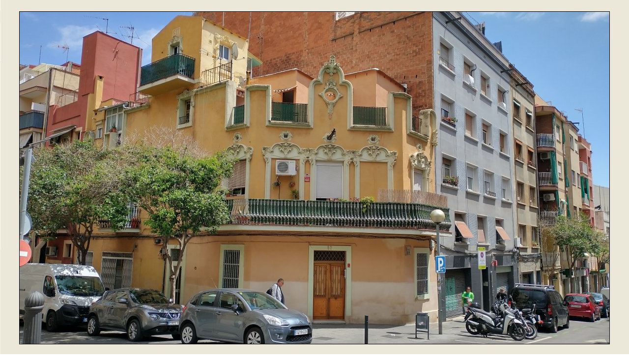

--- FILE ---
content_type: text/html; charset=UTF-8
request_url: https://epdlp.com/edificio.php?id=8745
body_size: 1234
content:
<HTML>
<META HTTP-EQUIV="imagetoolbar" CONTENT="no">
<meta name="robots" content="INDEX, FOLLOW">
<META name="GOOGLEBOT" content="INDEX, FOLLOW">
<meta name="robots" content="ALL">
<meta name="rating" content="GENERAL,NOT RATED">
<meta http-equiv="Content-Type" content="text/html; charset=UTF-8"/>
<META name="description" content="El Poder de la Palabra.
The Power of the Word.">
<META name="keywords" content="literatura, arte, arquitectura, musica clasica, bandas sonoras, cine, poesa, prosa, pintura, edificios,rascacielos, america, africa, asia, europa, oceania, literature in spanish, art, architecture, clasical music, soundtracks, movies, poetry in spanish, paintings, buildings, skycrapers, europe">
     
     <HEAD>
<TITLE>Casa Pedro Soronellas (1911) Mariano Tomàs i Barba</TITLE>
</HEAD>
<BODY BACKGROUND='fotos/bg_tuscany4.jpg'>
<FONT SIZE=2><FONT FACE='Courier New'>

<BR>
<CENTER><IMG SRC=fotos/tomasbarba3.jpg BORDER=1></CENTER>
<BR>

<CENTER><TABLE BORDER=0 WIDTH=900><TR><TD ALIGN=justify COLSPAN=2 >
<B><FONT SIZE=4>Casa Pedro Soronellas <FONT SIZE=3></FONT></FONT></B><BR>
<FONT SIZE=2>
<B>Arquitecto:</B> Mariano Tomàs i Barba<BR>
<B>Dataci&oacute;n de la obra:</B> 1911<BR>
<B>Direcci&oacute;n:</B> <I>Holanda, 67-67 bis</I><BR>
<B>Ciudad:</B> L'Hospitalet (Barcelona Pr. - Catalunya)<BR>
<B>Pa&iacute;s:</B> España<BR>
<B>Continente:</B> Europa<BR><HR WIDTH=900>
</TD></TR></TABLE><CENTER>

<FONT FACE='Bookman Old Style' COLOR=#000000 SIZE=1>
<FONT SIZE=1>Imagen propiedad de <B><U>El Poder de la Palabra</U></B></FONT><BR>
<A HREF=disclaimer.php target=popup ONCLICK=window.open('disclaimer.php?width=600&height=450&clickthrough_monitor=1', 'popup', 'width=600,height=450,toolbar=no,scrollbars=yes'); return false>copyright</A> &copy; 1998-2025, 
 Todos los derechos reservados
<SCRIPT LANGUAGE=JavaScript><!-- Hide Me
function disclaimer1()  {
 MainWindow=window.open('disclaimer.php', 'disclaimer', 'width=300,height=350,toolbar=no,scrollbars=yes');
}
// Hide Me --></SCRIPT>
<script language=JavaScript>
<!--
/*
*/
         var message='copyright � El Poder de la Palabra';
         function click(e) {
         if (document.all) {
         if (event.button==2||event.button==3) {
         alert(message);
         return false;
         }
         }
         if (document.layers) {
         if (e.which == 3) {
         alert(message);
         return false;
         }
         }
         }
         if (document.layers) {
         document.captureEvents(Event.MOUSEDOWN);
         }
         document.onmousedown=click;
// -->
</script></BODY>
</html>

<!-- Default Statcounter code for El Poder de la Palabra https://www.epdlp.com
-->
<script type="text/javascript">
var sc_project=12203563; 
var sc_invisible=1; 
var sc_security="a0684289"; 
var sc_https=1; 
</script>
<script type="text/javascript"
src="https://www.statcounter.com/counter/counter.js" async></script>
<noscript><div class="statcounter"><a title="Web Analytics"
href="https://statcounter.com/" target="_blank"><img class="statcounter"
src="https://c.statcounter.com/12203563/0/a0684289/1/" alt="Web
Analytics"></a></div></noscript>
<!-- End of Statcounter Code -->




<!-- Default Statcounter code for El Poder de la Palabra https://www.epdlp.com
-->
<script type="text/javascript">
var sc_project=12203563; 
var sc_invisible=1; 
var sc_security="a0684289"; 
var sc_https=1; 
</script>
<script type="text/javascript"
src="https://www.statcounter.com/counter/counter.js" async></script>
<noscript><div class="statcounter"><a title="Web Analytics"
href="https://statcounter.com/" target="_blank"><img class="statcounter"
src="https://c.statcounter.com/12203563/0/a0684289/1/" alt="Web
Analytics"></a></div></noscript>
<!-- End of Statcounter Code -->